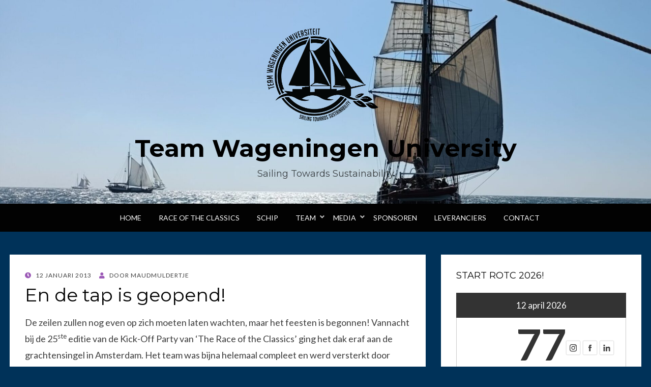

--- FILE ---
content_type: text/html; charset=UTF-8
request_url: https://www.teamwageningenuniversiteit.nl/en-de-tap-is-geopend/
body_size: 13955
content:
<!DOCTYPE html>
<html lang="nl-NL">
<head>
<meta charset="UTF-8">
<meta name="viewport" content="width=device-width, initial-scale=1.0">
<link rel="profile" href="http://gmpg.org/xfn/11">
<link rel="pingback" href="https://www.teamwageningenuniversiteit.nl/cms/xmlrpc.php" />

<title>En de tap is geopend! &#8211; Team Wageningen University</title>
<meta name='robots' content='max-image-preview:large' />
	<style>img:is([sizes="auto" i], [sizes^="auto," i]) { contain-intrinsic-size: 3000px 1500px }</style>
	<link rel='dns-prefetch' href='//secure.gravatar.com' />
<link rel='dns-prefetch' href='//fonts.googleapis.com' />
<link rel='dns-prefetch' href='//v0.wordpress.com' />
<link rel='dns-prefetch' href='//widgets.wp.com' />
<link rel='dns-prefetch' href='//s0.wp.com' />
<link rel='dns-prefetch' href='//0.gravatar.com' />
<link rel='dns-prefetch' href='//1.gravatar.com' />
<link rel='dns-prefetch' href='//2.gravatar.com' />
<link rel='preconnect' href='//i0.wp.com' />
<link rel="alternate" type="application/rss+xml" title="Team Wageningen University &raquo; feed" href="https://www.teamwageningenuniversiteit.nl/feed/" />
<link rel="alternate" type="application/rss+xml" title="Team Wageningen University &raquo; reacties feed" href="https://www.teamwageningenuniversiteit.nl/comments/feed/" />
<link rel="alternate" type="application/rss+xml" title="Team Wageningen University &raquo; En de tap is geopend! reacties feed" href="https://www.teamwageningenuniversiteit.nl/en-de-tap-is-geopend/feed/" />
<script type="text/javascript">
/* <![CDATA[ */
window._wpemojiSettings = {"baseUrl":"https:\/\/s.w.org\/images\/core\/emoji\/15.0.3\/72x72\/","ext":".png","svgUrl":"https:\/\/s.w.org\/images\/core\/emoji\/15.0.3\/svg\/","svgExt":".svg","source":{"concatemoji":"https:\/\/www.teamwageningenuniversiteit.nl\/cms\/wp-includes\/js\/wp-emoji-release.min.js?ver=6.7.4"}};
/*! This file is auto-generated */
!function(i,n){var o,s,e;function c(e){try{var t={supportTests:e,timestamp:(new Date).valueOf()};sessionStorage.setItem(o,JSON.stringify(t))}catch(e){}}function p(e,t,n){e.clearRect(0,0,e.canvas.width,e.canvas.height),e.fillText(t,0,0);var t=new Uint32Array(e.getImageData(0,0,e.canvas.width,e.canvas.height).data),r=(e.clearRect(0,0,e.canvas.width,e.canvas.height),e.fillText(n,0,0),new Uint32Array(e.getImageData(0,0,e.canvas.width,e.canvas.height).data));return t.every(function(e,t){return e===r[t]})}function u(e,t,n){switch(t){case"flag":return n(e,"\ud83c\udff3\ufe0f\u200d\u26a7\ufe0f","\ud83c\udff3\ufe0f\u200b\u26a7\ufe0f")?!1:!n(e,"\ud83c\uddfa\ud83c\uddf3","\ud83c\uddfa\u200b\ud83c\uddf3")&&!n(e,"\ud83c\udff4\udb40\udc67\udb40\udc62\udb40\udc65\udb40\udc6e\udb40\udc67\udb40\udc7f","\ud83c\udff4\u200b\udb40\udc67\u200b\udb40\udc62\u200b\udb40\udc65\u200b\udb40\udc6e\u200b\udb40\udc67\u200b\udb40\udc7f");case"emoji":return!n(e,"\ud83d\udc26\u200d\u2b1b","\ud83d\udc26\u200b\u2b1b")}return!1}function f(e,t,n){var r="undefined"!=typeof WorkerGlobalScope&&self instanceof WorkerGlobalScope?new OffscreenCanvas(300,150):i.createElement("canvas"),a=r.getContext("2d",{willReadFrequently:!0}),o=(a.textBaseline="top",a.font="600 32px Arial",{});return e.forEach(function(e){o[e]=t(a,e,n)}),o}function t(e){var t=i.createElement("script");t.src=e,t.defer=!0,i.head.appendChild(t)}"undefined"!=typeof Promise&&(o="wpEmojiSettingsSupports",s=["flag","emoji"],n.supports={everything:!0,everythingExceptFlag:!0},e=new Promise(function(e){i.addEventListener("DOMContentLoaded",e,{once:!0})}),new Promise(function(t){var n=function(){try{var e=JSON.parse(sessionStorage.getItem(o));if("object"==typeof e&&"number"==typeof e.timestamp&&(new Date).valueOf()<e.timestamp+604800&&"object"==typeof e.supportTests)return e.supportTests}catch(e){}return null}();if(!n){if("undefined"!=typeof Worker&&"undefined"!=typeof OffscreenCanvas&&"undefined"!=typeof URL&&URL.createObjectURL&&"undefined"!=typeof Blob)try{var e="postMessage("+f.toString()+"("+[JSON.stringify(s),u.toString(),p.toString()].join(",")+"));",r=new Blob([e],{type:"text/javascript"}),a=new Worker(URL.createObjectURL(r),{name:"wpTestEmojiSupports"});return void(a.onmessage=function(e){c(n=e.data),a.terminate(),t(n)})}catch(e){}c(n=f(s,u,p))}t(n)}).then(function(e){for(var t in e)n.supports[t]=e[t],n.supports.everything=n.supports.everything&&n.supports[t],"flag"!==t&&(n.supports.everythingExceptFlag=n.supports.everythingExceptFlag&&n.supports[t]);n.supports.everythingExceptFlag=n.supports.everythingExceptFlag&&!n.supports.flag,n.DOMReady=!1,n.readyCallback=function(){n.DOMReady=!0}}).then(function(){return e}).then(function(){var e;n.supports.everything||(n.readyCallback(),(e=n.source||{}).concatemoji?t(e.concatemoji):e.wpemoji&&e.twemoji&&(t(e.twemoji),t(e.wpemoji)))}))}((window,document),window._wpemojiSettings);
/* ]]> */
</script>
<link rel='stylesheet' id='twb-open-sans-css' href='https://fonts.googleapis.com/css?family=Open+Sans%3A300%2C400%2C500%2C600%2C700%2C800&#038;display=swap&#038;ver=6.7.4' type='text/css' media='all' />
<link rel='stylesheet' id='twbbwg-global-css' href='https://www.teamwageningenuniversiteit.nl/cms/wp-content/plugins/photo-gallery/booster/assets/css/global.css?ver=1.0.0' type='text/css' media='all' />
<link rel='stylesheet' id='jetpack_related-posts-css' href='https://www.teamwageningenuniversiteit.nl/cms/wp-content/plugins/jetpack/modules/related-posts/related-posts.css?ver=20240116' type='text/css' media='all' />
<link rel='stylesheet' id='sbi_styles-css' href='https://www.teamwageningenuniversiteit.nl/cms/wp-content/plugins/instagram-feed/css/sbi-styles.min.css?ver=6.6.1' type='text/css' media='all' />
<style id='wp-emoji-styles-inline-css' type='text/css'>

	img.wp-smiley, img.emoji {
		display: inline !important;
		border: none !important;
		box-shadow: none !important;
		height: 1em !important;
		width: 1em !important;
		margin: 0 0.07em !important;
		vertical-align: -0.1em !important;
		background: none !important;
		padding: 0 !important;
	}
</style>
<link rel='stylesheet' id='wp-block-library-css' href='https://www.teamwageningenuniversiteit.nl/cms/wp-includes/css/dist/block-library/style.min.css?ver=6.7.4' type='text/css' media='all' />
<link rel='stylesheet' id='mediaelement-css' href='https://www.teamwageningenuniversiteit.nl/cms/wp-includes/js/mediaelement/mediaelementplayer-legacy.min.css?ver=4.2.17' type='text/css' media='all' />
<link rel='stylesheet' id='wp-mediaelement-css' href='https://www.teamwageningenuniversiteit.nl/cms/wp-includes/js/mediaelement/wp-mediaelement.min.css?ver=6.7.4' type='text/css' media='all' />
<style id='jetpack-sharing-buttons-style-inline-css' type='text/css'>
.jetpack-sharing-buttons__services-list{display:flex;flex-direction:row;flex-wrap:wrap;gap:0;list-style-type:none;margin:5px;padding:0}.jetpack-sharing-buttons__services-list.has-small-icon-size{font-size:12px}.jetpack-sharing-buttons__services-list.has-normal-icon-size{font-size:16px}.jetpack-sharing-buttons__services-list.has-large-icon-size{font-size:24px}.jetpack-sharing-buttons__services-list.has-huge-icon-size{font-size:36px}@media print{.jetpack-sharing-buttons__services-list{display:none!important}}.editor-styles-wrapper .wp-block-jetpack-sharing-buttons{gap:0;padding-inline-start:0}ul.jetpack-sharing-buttons__services-list.has-background{padding:1.25em 2.375em}
</style>
<link rel='stylesheet' id='wp-components-css' href='https://www.teamwageningenuniversiteit.nl/cms/wp-includes/css/dist/components/style.min.css?ver=6.7.4' type='text/css' media='all' />
<link rel='stylesheet' id='wp-preferences-css' href='https://www.teamwageningenuniversiteit.nl/cms/wp-includes/css/dist/preferences/style.min.css?ver=6.7.4' type='text/css' media='all' />
<link rel='stylesheet' id='wp-block-editor-css' href='https://www.teamwageningenuniversiteit.nl/cms/wp-includes/css/dist/block-editor/style.min.css?ver=6.7.4' type='text/css' media='all' />
<link rel='stylesheet' id='wp-reusable-blocks-css' href='https://www.teamwageningenuniversiteit.nl/cms/wp-includes/css/dist/reusable-blocks/style.min.css?ver=6.7.4' type='text/css' media='all' />
<link rel='stylesheet' id='wp-patterns-css' href='https://www.teamwageningenuniversiteit.nl/cms/wp-includes/css/dist/patterns/style.min.css?ver=6.7.4' type='text/css' media='all' />
<link rel='stylesheet' id='wp-editor-css' href='https://www.teamwageningenuniversiteit.nl/cms/wp-includes/css/dist/editor/style.min.css?ver=6.7.4' type='text/css' media='all' />
<link rel='stylesheet' id='block-robo-gallery-style-css-css' href='https://www.teamwageningenuniversiteit.nl/cms/wp-content/plugins/robo-gallery/includes/extensions/block/dist/blocks.style.build.css?ver=3.2.23' type='text/css' media='all' />
<style id='classic-theme-styles-inline-css' type='text/css'>
/*! This file is auto-generated */
.wp-block-button__link{color:#fff;background-color:#32373c;border-radius:9999px;box-shadow:none;text-decoration:none;padding:calc(.667em + 2px) calc(1.333em + 2px);font-size:1.125em}.wp-block-file__button{background:#32373c;color:#fff;text-decoration:none}
</style>
<style id='global-styles-inline-css' type='text/css'>
:root{--wp--preset--aspect-ratio--square: 1;--wp--preset--aspect-ratio--4-3: 4/3;--wp--preset--aspect-ratio--3-4: 3/4;--wp--preset--aspect-ratio--3-2: 3/2;--wp--preset--aspect-ratio--2-3: 2/3;--wp--preset--aspect-ratio--16-9: 16/9;--wp--preset--aspect-ratio--9-16: 9/16;--wp--preset--color--black: #000000;--wp--preset--color--cyan-bluish-gray: #abb8c3;--wp--preset--color--white: #ffffff;--wp--preset--color--pale-pink: #f78da7;--wp--preset--color--vivid-red: #cf2e2e;--wp--preset--color--luminous-vivid-orange: #ff6900;--wp--preset--color--luminous-vivid-amber: #fcb900;--wp--preset--color--light-green-cyan: #7bdcb5;--wp--preset--color--vivid-green-cyan: #00d084;--wp--preset--color--pale-cyan-blue: #8ed1fc;--wp--preset--color--vivid-cyan-blue: #0693e3;--wp--preset--color--vivid-purple: #9b51e0;--wp--preset--gradient--vivid-cyan-blue-to-vivid-purple: linear-gradient(135deg,rgba(6,147,227,1) 0%,rgb(155,81,224) 100%);--wp--preset--gradient--light-green-cyan-to-vivid-green-cyan: linear-gradient(135deg,rgb(122,220,180) 0%,rgb(0,208,130) 100%);--wp--preset--gradient--luminous-vivid-amber-to-luminous-vivid-orange: linear-gradient(135deg,rgba(252,185,0,1) 0%,rgba(255,105,0,1) 100%);--wp--preset--gradient--luminous-vivid-orange-to-vivid-red: linear-gradient(135deg,rgba(255,105,0,1) 0%,rgb(207,46,46) 100%);--wp--preset--gradient--very-light-gray-to-cyan-bluish-gray: linear-gradient(135deg,rgb(238,238,238) 0%,rgb(169,184,195) 100%);--wp--preset--gradient--cool-to-warm-spectrum: linear-gradient(135deg,rgb(74,234,220) 0%,rgb(151,120,209) 20%,rgb(207,42,186) 40%,rgb(238,44,130) 60%,rgb(251,105,98) 80%,rgb(254,248,76) 100%);--wp--preset--gradient--blush-light-purple: linear-gradient(135deg,rgb(255,206,236) 0%,rgb(152,150,240) 100%);--wp--preset--gradient--blush-bordeaux: linear-gradient(135deg,rgb(254,205,165) 0%,rgb(254,45,45) 50%,rgb(107,0,62) 100%);--wp--preset--gradient--luminous-dusk: linear-gradient(135deg,rgb(255,203,112) 0%,rgb(199,81,192) 50%,rgb(65,88,208) 100%);--wp--preset--gradient--pale-ocean: linear-gradient(135deg,rgb(255,245,203) 0%,rgb(182,227,212) 50%,rgb(51,167,181) 100%);--wp--preset--gradient--electric-grass: linear-gradient(135deg,rgb(202,248,128) 0%,rgb(113,206,126) 100%);--wp--preset--gradient--midnight: linear-gradient(135deg,rgb(2,3,129) 0%,rgb(40,116,252) 100%);--wp--preset--font-size--small: 13px;--wp--preset--font-size--medium: 20px;--wp--preset--font-size--large: 36px;--wp--preset--font-size--x-large: 42px;--wp--preset--spacing--20: 0.44rem;--wp--preset--spacing--30: 0.67rem;--wp--preset--spacing--40: 1rem;--wp--preset--spacing--50: 1.5rem;--wp--preset--spacing--60: 2.25rem;--wp--preset--spacing--70: 3.38rem;--wp--preset--spacing--80: 5.06rem;--wp--preset--shadow--natural: 6px 6px 9px rgba(0, 0, 0, 0.2);--wp--preset--shadow--deep: 12px 12px 50px rgba(0, 0, 0, 0.4);--wp--preset--shadow--sharp: 6px 6px 0px rgba(0, 0, 0, 0.2);--wp--preset--shadow--outlined: 6px 6px 0px -3px rgba(255, 255, 255, 1), 6px 6px rgba(0, 0, 0, 1);--wp--preset--shadow--crisp: 6px 6px 0px rgba(0, 0, 0, 1);}:where(.is-layout-flex){gap: 0.5em;}:where(.is-layout-grid){gap: 0.5em;}body .is-layout-flex{display: flex;}.is-layout-flex{flex-wrap: wrap;align-items: center;}.is-layout-flex > :is(*, div){margin: 0;}body .is-layout-grid{display: grid;}.is-layout-grid > :is(*, div){margin: 0;}:where(.wp-block-columns.is-layout-flex){gap: 2em;}:where(.wp-block-columns.is-layout-grid){gap: 2em;}:where(.wp-block-post-template.is-layout-flex){gap: 1.25em;}:where(.wp-block-post-template.is-layout-grid){gap: 1.25em;}.has-black-color{color: var(--wp--preset--color--black) !important;}.has-cyan-bluish-gray-color{color: var(--wp--preset--color--cyan-bluish-gray) !important;}.has-white-color{color: var(--wp--preset--color--white) !important;}.has-pale-pink-color{color: var(--wp--preset--color--pale-pink) !important;}.has-vivid-red-color{color: var(--wp--preset--color--vivid-red) !important;}.has-luminous-vivid-orange-color{color: var(--wp--preset--color--luminous-vivid-orange) !important;}.has-luminous-vivid-amber-color{color: var(--wp--preset--color--luminous-vivid-amber) !important;}.has-light-green-cyan-color{color: var(--wp--preset--color--light-green-cyan) !important;}.has-vivid-green-cyan-color{color: var(--wp--preset--color--vivid-green-cyan) !important;}.has-pale-cyan-blue-color{color: var(--wp--preset--color--pale-cyan-blue) !important;}.has-vivid-cyan-blue-color{color: var(--wp--preset--color--vivid-cyan-blue) !important;}.has-vivid-purple-color{color: var(--wp--preset--color--vivid-purple) !important;}.has-black-background-color{background-color: var(--wp--preset--color--black) !important;}.has-cyan-bluish-gray-background-color{background-color: var(--wp--preset--color--cyan-bluish-gray) !important;}.has-white-background-color{background-color: var(--wp--preset--color--white) !important;}.has-pale-pink-background-color{background-color: var(--wp--preset--color--pale-pink) !important;}.has-vivid-red-background-color{background-color: var(--wp--preset--color--vivid-red) !important;}.has-luminous-vivid-orange-background-color{background-color: var(--wp--preset--color--luminous-vivid-orange) !important;}.has-luminous-vivid-amber-background-color{background-color: var(--wp--preset--color--luminous-vivid-amber) !important;}.has-light-green-cyan-background-color{background-color: var(--wp--preset--color--light-green-cyan) !important;}.has-vivid-green-cyan-background-color{background-color: var(--wp--preset--color--vivid-green-cyan) !important;}.has-pale-cyan-blue-background-color{background-color: var(--wp--preset--color--pale-cyan-blue) !important;}.has-vivid-cyan-blue-background-color{background-color: var(--wp--preset--color--vivid-cyan-blue) !important;}.has-vivid-purple-background-color{background-color: var(--wp--preset--color--vivid-purple) !important;}.has-black-border-color{border-color: var(--wp--preset--color--black) !important;}.has-cyan-bluish-gray-border-color{border-color: var(--wp--preset--color--cyan-bluish-gray) !important;}.has-white-border-color{border-color: var(--wp--preset--color--white) !important;}.has-pale-pink-border-color{border-color: var(--wp--preset--color--pale-pink) !important;}.has-vivid-red-border-color{border-color: var(--wp--preset--color--vivid-red) !important;}.has-luminous-vivid-orange-border-color{border-color: var(--wp--preset--color--luminous-vivid-orange) !important;}.has-luminous-vivid-amber-border-color{border-color: var(--wp--preset--color--luminous-vivid-amber) !important;}.has-light-green-cyan-border-color{border-color: var(--wp--preset--color--light-green-cyan) !important;}.has-vivid-green-cyan-border-color{border-color: var(--wp--preset--color--vivid-green-cyan) !important;}.has-pale-cyan-blue-border-color{border-color: var(--wp--preset--color--pale-cyan-blue) !important;}.has-vivid-cyan-blue-border-color{border-color: var(--wp--preset--color--vivid-cyan-blue) !important;}.has-vivid-purple-border-color{border-color: var(--wp--preset--color--vivid-purple) !important;}.has-vivid-cyan-blue-to-vivid-purple-gradient-background{background: var(--wp--preset--gradient--vivid-cyan-blue-to-vivid-purple) !important;}.has-light-green-cyan-to-vivid-green-cyan-gradient-background{background: var(--wp--preset--gradient--light-green-cyan-to-vivid-green-cyan) !important;}.has-luminous-vivid-amber-to-luminous-vivid-orange-gradient-background{background: var(--wp--preset--gradient--luminous-vivid-amber-to-luminous-vivid-orange) !important;}.has-luminous-vivid-orange-to-vivid-red-gradient-background{background: var(--wp--preset--gradient--luminous-vivid-orange-to-vivid-red) !important;}.has-very-light-gray-to-cyan-bluish-gray-gradient-background{background: var(--wp--preset--gradient--very-light-gray-to-cyan-bluish-gray) !important;}.has-cool-to-warm-spectrum-gradient-background{background: var(--wp--preset--gradient--cool-to-warm-spectrum) !important;}.has-blush-light-purple-gradient-background{background: var(--wp--preset--gradient--blush-light-purple) !important;}.has-blush-bordeaux-gradient-background{background: var(--wp--preset--gradient--blush-bordeaux) !important;}.has-luminous-dusk-gradient-background{background: var(--wp--preset--gradient--luminous-dusk) !important;}.has-pale-ocean-gradient-background{background: var(--wp--preset--gradient--pale-ocean) !important;}.has-electric-grass-gradient-background{background: var(--wp--preset--gradient--electric-grass) !important;}.has-midnight-gradient-background{background: var(--wp--preset--gradient--midnight) !important;}.has-small-font-size{font-size: var(--wp--preset--font-size--small) !important;}.has-medium-font-size{font-size: var(--wp--preset--font-size--medium) !important;}.has-large-font-size{font-size: var(--wp--preset--font-size--large) !important;}.has-x-large-font-size{font-size: var(--wp--preset--font-size--x-large) !important;}
:where(.wp-block-post-template.is-layout-flex){gap: 1.25em;}:where(.wp-block-post-template.is-layout-grid){gap: 1.25em;}
:where(.wp-block-columns.is-layout-flex){gap: 2em;}:where(.wp-block-columns.is-layout-grid){gap: 2em;}
:root :where(.wp-block-pullquote){font-size: 1.5em;line-height: 1.6;}
</style>
<link rel='stylesheet' id='acx_fsmi_styles-css' href='https://www.teamwageningenuniversiteit.nl/cms/wp-content/plugins/floating-social-media-icon/css/style.css?v=4.3.5&#038;ver=6.7.4' type='text/css' media='all' />
<link rel='stylesheet' id='qligg-swiper-css' href='https://www.teamwageningenuniversiteit.nl/cms/wp-content/plugins/insta-gallery/assets/frontend/swiper/swiper.min.css?ver=4.6.2' type='text/css' media='all' />
<link rel='stylesheet' id='qligg-frontend-css' href='https://www.teamwageningenuniversiteit.nl/cms/wp-content/plugins/insta-gallery/build/frontend/css/style.css?ver=4.6.2' type='text/css' media='all' />
<link rel='stylesheet' id='bwg_fonts-css' href='https://www.teamwageningenuniversiteit.nl/cms/wp-content/plugins/photo-gallery/css/bwg-fonts/fonts.css?ver=0.0.1' type='text/css' media='all' />
<link rel='stylesheet' id='sumoselect-css' href='https://www.teamwageningenuniversiteit.nl/cms/wp-content/plugins/photo-gallery/css/sumoselect.min.css?ver=3.4.6' type='text/css' media='all' />
<link rel='stylesheet' id='mCustomScrollbar-css' href='https://www.teamwageningenuniversiteit.nl/cms/wp-content/plugins/photo-gallery/css/jquery.mCustomScrollbar.min.css?ver=3.1.5' type='text/css' media='all' />
<link rel='stylesheet' id='bwg_googlefonts-css' href='https://fonts.googleapis.com/css?family=Ubuntu&#038;subset=greek,latin,greek-ext,vietnamese,cyrillic-ext,latin-ext,cyrillic' type='text/css' media='all' />
<link rel='stylesheet' id='bwg_frontend-css' href='https://www.teamwageningenuniversiteit.nl/cms/wp-content/plugins/photo-gallery/css/styles.min.css?ver=1.8.33' type='text/css' media='all' />
<link rel='stylesheet' id='wisteria-bootstrap-custom-css' href='https://www.teamwageningenuniversiteit.nl/cms/wp-content/themes/wisteria/css/bootstrap-custom.css?ver=6.7.4' type='text/css' media='all' />
<link rel='stylesheet' id='font-awesome-5-css' href='https://www.teamwageningenuniversiteit.nl/cms/wp-content/themes/wisteria/css/fontawesome-all.css?ver=6.7.4' type='text/css' media='all' />
<link rel='stylesheet' id='wisteria-fonts-css' href='https://fonts.googleapis.com/css?family=Montserrat%3A400%2C700%7CLato%3A400%2C400i%2C700%2C700i&#038;subset=latin%2Clatin-ext' type='text/css' media='all' />
<link rel='stylesheet' id='wisteria-style-css' href='https://www.teamwageningenuniversiteit.nl/cms/wp-content/themes/wisteria/style.css?ver=6.7.4' type='text/css' media='all' />
<link rel='stylesheet' id='jetpack_likes-css' href='https://www.teamwageningenuniversiteit.nl/cms/wp-content/plugins/jetpack/modules/likes/style.css?ver=14.3' type='text/css' media='all' />
<style id='akismet-widget-style-inline-css' type='text/css'>

			.a-stats {
				--akismet-color-mid-green: #357b49;
				--akismet-color-white: #fff;
				--akismet-color-light-grey: #f6f7f7;

				max-width: 350px;
				width: auto;
			}

			.a-stats * {
				all: unset;
				box-sizing: border-box;
			}

			.a-stats strong {
				font-weight: 600;
			}

			.a-stats a.a-stats__link,
			.a-stats a.a-stats__link:visited,
			.a-stats a.a-stats__link:active {
				background: var(--akismet-color-mid-green);
				border: none;
				box-shadow: none;
				border-radius: 8px;
				color: var(--akismet-color-white);
				cursor: pointer;
				display: block;
				font-family: -apple-system, BlinkMacSystemFont, 'Segoe UI', 'Roboto', 'Oxygen-Sans', 'Ubuntu', 'Cantarell', 'Helvetica Neue', sans-serif;
				font-weight: 500;
				padding: 12px;
				text-align: center;
				text-decoration: none;
				transition: all 0.2s ease;
			}

			/* Extra specificity to deal with TwentyTwentyOne focus style */
			.widget .a-stats a.a-stats__link:focus {
				background: var(--akismet-color-mid-green);
				color: var(--akismet-color-white);
				text-decoration: none;
			}

			.a-stats a.a-stats__link:hover {
				filter: brightness(110%);
				box-shadow: 0 4px 12px rgba(0, 0, 0, 0.06), 0 0 2px rgba(0, 0, 0, 0.16);
			}

			.a-stats .count {
				color: var(--akismet-color-white);
				display: block;
				font-size: 1.5em;
				line-height: 1.4;
				padding: 0 13px;
				white-space: nowrap;
			}
		
</style>
<link rel='stylesheet' id='tablepress-default-css' href='https://www.teamwageningenuniversiteit.nl/cms/wp-content/tablepress-combined.min.css?ver=1' type='text/css' media='all' />
<link rel='stylesheet' id='tablepress-responsive-tables-css' href='https://www.teamwageningenuniversiteit.nl/cms/wp-content/plugins/tablepress-responsive-tables/css/tablepress-responsive.min.css?ver=1.7' type='text/css' media='all' />
<link rel='stylesheet' id='sharedaddy-css' href='https://www.teamwageningenuniversiteit.nl/cms/wp-content/plugins/jetpack/modules/sharedaddy/sharing.css?ver=14.3' type='text/css' media='all' />
<link rel='stylesheet' id='social-logos-css' href='https://www.teamwageningenuniversiteit.nl/cms/wp-content/plugins/jetpack/_inc/social-logos/social-logos.min.css?ver=14.3' type='text/css' media='all' />
<script type="text/javascript" src="https://www.teamwageningenuniversiteit.nl/cms/wp-includes/js/jquery/jquery.min.js?ver=3.7.1" id="jquery-core-js"></script>
<script type="text/javascript" src="https://www.teamwageningenuniversiteit.nl/cms/wp-includes/js/jquery/jquery-migrate.min.js?ver=3.4.1" id="jquery-migrate-js"></script>
<script type="text/javascript" src="https://www.teamwageningenuniversiteit.nl/cms/wp-content/plugins/photo-gallery/booster/assets/js/circle-progress.js?ver=1.2.2" id="twbbwg-circle-js"></script>
<script type="text/javascript" id="twbbwg-global-js-extra">
/* <![CDATA[ */
var twb = {"nonce":"40c2d7a56b","ajax_url":"https:\/\/www.teamwageningenuniversiteit.nl\/cms\/wp-admin\/admin-ajax.php","plugin_url":"https:\/\/www.teamwageningenuniversiteit.nl\/cms\/wp-content\/plugins\/photo-gallery\/booster","href":"https:\/\/www.teamwageningenuniversiteit.nl\/cms\/wp-admin\/admin.php?page=twbbwg_photo-gallery"};
var twb = {"nonce":"40c2d7a56b","ajax_url":"https:\/\/www.teamwageningenuniversiteit.nl\/cms\/wp-admin\/admin-ajax.php","plugin_url":"https:\/\/www.teamwageningenuniversiteit.nl\/cms\/wp-content\/plugins\/photo-gallery\/booster","href":"https:\/\/www.teamwageningenuniversiteit.nl\/cms\/wp-admin\/admin.php?page=twbbwg_photo-gallery"};
/* ]]> */
</script>
<script type="text/javascript" src="https://www.teamwageningenuniversiteit.nl/cms/wp-content/plugins/photo-gallery/booster/assets/js/global.js?ver=1.0.0" id="twbbwg-global-js"></script>
<script type="text/javascript" id="jetpack_related-posts-js-extra">
/* <![CDATA[ */
var related_posts_js_options = {"post_heading":"h4"};
/* ]]> */
</script>
<script type="text/javascript" src="https://www.teamwageningenuniversiteit.nl/cms/wp-content/plugins/jetpack/_inc/build/related-posts/related-posts.min.js?ver=20240116" id="jetpack_related-posts-js"></script>
<script type="text/javascript" src="https://www.teamwageningenuniversiteit.nl/cms/wp-content/plugins/photo-gallery/js/jquery.sumoselect.min.js?ver=3.4.6" id="sumoselect-js"></script>
<script type="text/javascript" src="https://www.teamwageningenuniversiteit.nl/cms/wp-content/plugins/photo-gallery/js/tocca.min.js?ver=2.0.9" id="bwg_mobile-js"></script>
<script type="text/javascript" src="https://www.teamwageningenuniversiteit.nl/cms/wp-content/plugins/photo-gallery/js/jquery.mCustomScrollbar.concat.min.js?ver=3.1.5" id="mCustomScrollbar-js"></script>
<script type="text/javascript" src="https://www.teamwageningenuniversiteit.nl/cms/wp-content/plugins/photo-gallery/js/jquery.fullscreen.min.js?ver=0.6.0" id="jquery-fullscreen-js"></script>
<script type="text/javascript" id="bwg_frontend-js-extra">
/* <![CDATA[ */
var bwg_objectsL10n = {"bwg_field_required":"veld is vereist.","bwg_mail_validation":"Dit is geen geldig e-mailadres.","bwg_search_result":"Er zijn geen afbeeldingen gevonden die voldoen aan de zoekopdracht.","bwg_select_tag":"Selecteer tag","bwg_order_by":"Sorteer op","bwg_search":"Zoeken","bwg_show_ecommerce":"Toon eCommerce","bwg_hide_ecommerce":"Verberg Ecommerce","bwg_show_comments":"Toon reacties","bwg_hide_comments":"Verberg reacties","bwg_restore":"Terugzetten","bwg_maximize":"Maximaliseren","bwg_fullscreen":"Volledig scherm","bwg_exit_fullscreen":"Volledig scherm afsluiten","bwg_search_tag":"ZOEKEN...","bwg_tag_no_match":"Geen tags gevonden","bwg_all_tags_selected":"Alle tags geselecteerd","bwg_tags_selected":"tags geselecteerd","play":"Afspelen","pause":"Pauze","is_pro":"","bwg_play":"Afspelen","bwg_pause":"Pauze","bwg_hide_info":"Informatie verbergen","bwg_show_info":"Informatie weergeven","bwg_hide_rating":"Verberg waardering","bwg_show_rating":"Toon beoordeling","ok":"OK","cancel":"Annuleren","select_all":"Alles selecteren","lazy_load":"0","lazy_loader":"https:\/\/www.teamwageningenuniversiteit.nl\/cms\/wp-content\/plugins\/photo-gallery\/images\/ajax_loader.png","front_ajax":"0","bwg_tag_see_all":"bekijk alle tags","bwg_tag_see_less":"minder tags zien"};
/* ]]> */
</script>
<script type="text/javascript" src="https://www.teamwageningenuniversiteit.nl/cms/wp-content/plugins/photo-gallery/js/scripts.min.js?ver=1.8.33" id="bwg_frontend-js"></script>
<link rel="https://api.w.org/" href="https://www.teamwageningenuniversiteit.nl/wp-json/" /><link rel="alternate" title="JSON" type="application/json" href="https://www.teamwageningenuniversiteit.nl/wp-json/wp/v2/posts/738" /><link rel="EditURI" type="application/rsd+xml" title="RSD" href="https://www.teamwageningenuniversiteit.nl/cms/xmlrpc.php?rsd" />
<meta name="generator" content="WordPress 6.7.4" />
<link rel="canonical" href="https://www.teamwageningenuniversiteit.nl/en-de-tap-is-geopend/" />
<link rel='shortlink' href='https://wp.me/p8b9VJ-bU' />
<link rel="alternate" title="oEmbed (JSON)" type="application/json+oembed" href="https://www.teamwageningenuniversiteit.nl/wp-json/oembed/1.0/embed?url=https%3A%2F%2Fwww.teamwageningenuniversiteit.nl%2Fen-de-tap-is-geopend%2F" />
<link rel="alternate" title="oEmbed (XML)" type="text/xml+oembed" href="https://www.teamwageningenuniversiteit.nl/wp-json/oembed/1.0/embed?url=https%3A%2F%2Fwww.teamwageningenuniversiteit.nl%2Fen-de-tap-is-geopend%2F&#038;format=xml" />



<!-- Starting Styles For Social Media Icon From Acurax International www.acurax.com -->
<style type='text/css'>
#divBottomRight img 
{
width: 32px; 
}
</style>
<!-- Ending Styles For Social Media Icon From Acurax International www.acurax.com -->



 
	<script type="text/javascript">
	 //<![CDATA[ 
	function toggleLinkGrp(id) {
	   var e = document.getElementById(id);
	   if(e.style.display == 'block')
			e.style.display = 'none';
	   else
			e.style.display = 'block';
	}
	// ]]>
	</script> 
	
        <script
                type="text/javascript">var ajaxurl = 'https://www.teamwageningenuniversiteit.nl/cms/wp-admin/admin-ajax.php';</script>
        <style>
.milestone-widget {
	--milestone-text-color: #333333;
	--milestone-bg-color: #ffffff;
	--milestone-border-color:#cccccc;
}
</style>
		<meta name="description" content="De zeilen zullen nog even op zich moeten laten wachten, maar het feesten is begonnen! Vannacht bij de 25ste editie van de Kick-Off Party van ‘The Race of the Classics’ ging het dak eraf aan de grachtensingel in Amsterdam. Het team was bijna helemaal compleet en werd versterkt door twee oud deelnemers, die zo&#039;n feest toch&hellip;" />

		<style type="text/css">
		.site-header {
			background-image: url(https://www.teamwageningenuniversiteit.nl/cms/wp-content/uploads/2022/05/cropped-cropped-IMG20220422151324-scaled-4-1.jpg);
			background-repeat: no-repeat;
			background-position: top center;
			-webkit-background-size: cover;
			   -moz-background-size: cover;
			     -o-background-size: cover;
			        background-size: cover;
		}
	</style>
	
		<style type="text/css">
			.site-title a,
		.site-title a:visited {
			color: #000000;
		}
		.site-title a:hover,
		.site-title a:focus,
		.site-title a:active {
			opacity: 0.7;
		}
		.site-description {
			color: #000000;
			opacity: 0.7;
		}
		</style>

<style type="text/css" id="custom-background-css">
body.custom-background { background-color: #003259; }
</style>
	
<!-- Jetpack Open Graph Tags -->
<meta property="og:type" content="article" />
<meta property="og:title" content="En de tap is geopend!" />
<meta property="og:url" content="https://www.teamwageningenuniversiteit.nl/en-de-tap-is-geopend/" />
<meta property="og:description" content="De zeilen zullen nog even op zich moeten laten wachten, maar het feesten is begonnen! Vannacht bij de 25ste editie van de Kick-Off Party van ‘The Race of the Classics’ ging het dak eraf aan de grac…" />
<meta property="article:published_time" content="2013-01-12T14:19:14+00:00" />
<meta property="article:modified_time" content="2013-01-12T14:19:14+00:00" />
<meta property="og:site_name" content="Team Wageningen University" />
<meta property="og:image" content="https://i0.wp.com/www.teamwageningenuniversiteit.nl/cms/wp-content/uploads/2017/01/cropped-Favicontransparent1024x1024.png?fit=512%2C512&#038;ssl=1" />
<meta property="og:image:width" content="512" />
<meta property="og:image:height" content="512" />
<meta property="og:image:alt" content="" />
<meta property="og:locale" content="nl_NL" />
<meta name="twitter:text:title" content="En de tap is geopend!" />
<meta name="twitter:image" content="https://i0.wp.com/www.teamwageningenuniversiteit.nl/cms/wp-content/uploads/2017/01/cropped-Favicontransparent1024x1024.png?fit=240%2C240&amp;ssl=1" />
<meta name="twitter:card" content="summary" />

<!-- End Jetpack Open Graph Tags -->
<link rel="icon" href="https://i0.wp.com/www.teamwageningenuniversiteit.nl/cms/wp-content/uploads/2017/01/cropped-Favicontransparent1024x1024.png?fit=32%2C32&#038;ssl=1" sizes="32x32" />
<link rel="icon" href="https://i0.wp.com/www.teamwageningenuniversiteit.nl/cms/wp-content/uploads/2017/01/cropped-Favicontransparent1024x1024.png?fit=192%2C192&#038;ssl=1" sizes="192x192" />
<link rel="apple-touch-icon" href="https://i0.wp.com/www.teamwageningenuniversiteit.nl/cms/wp-content/uploads/2017/01/cropped-Favicontransparent1024x1024.png?fit=180%2C180&#038;ssl=1" />
<meta name="msapplication-TileImage" content="https://i0.wp.com/www.teamwageningenuniversiteit.nl/cms/wp-content/uploads/2017/01/cropped-Favicontransparent1024x1024.png?fit=270%2C270&#038;ssl=1" />
</head>
<body class="post-template-default single single-post postid-738 single-format-standard custom-background wp-custom-logo group-blog has-site-branding has-custom-header has-right-sidebar has-excerpt">
<div id="page" class="site-wrapper site">

	
<header id="masthead" class="site-header" role="banner">
	<div class="container">
		<div class="row">
			<div class="col">

				<div class="site-header-inside-wrapper">
					<div class="site-branding-wrapper">
						<div class="site-logo-wrapper"><a href="https://www.teamwageningenuniversiteit.nl/" class="custom-logo-link" rel="home"><img width="1024" height="733" src="https://i0.wp.com/www.teamwageningenuniversiteit.nl/cms/wp-content/uploads/2017/01/cropped-Favicontransparent1024x1024-2.png?fit=1024%2C733&amp;ssl=1" class="custom-logo" alt="Team Wageningen University" decoding="async" fetchpriority="high" srcset="https://i0.wp.com/www.teamwageningenuniversiteit.nl/cms/wp-content/uploads/2017/01/cropped-Favicontransparent1024x1024-2.png?w=1024&amp;ssl=1 1024w, https://i0.wp.com/www.teamwageningenuniversiteit.nl/cms/wp-content/uploads/2017/01/cropped-Favicontransparent1024x1024-2.png?resize=300%2C215&amp;ssl=1 300w, https://i0.wp.com/www.teamwageningenuniversiteit.nl/cms/wp-content/uploads/2017/01/cropped-Favicontransparent1024x1024-2.png?resize=768%2C550&amp;ssl=1 768w, https://i0.wp.com/www.teamwageningenuniversiteit.nl/cms/wp-content/uploads/2017/01/cropped-Favicontransparent1024x1024-2.png?resize=400%2C286&amp;ssl=1 400w" sizes="(max-width: 1024px) 100vw, 1024px" data-attachment-id="2861" data-permalink="https://www.teamwageningenuniversiteit.nl/cropped-favicontransparent1024x1024-2-png/" data-orig-file="https://i0.wp.com/www.teamwageningenuniversiteit.nl/cms/wp-content/uploads/2017/01/cropped-Favicontransparent1024x1024-2.png?fit=1024%2C733&amp;ssl=1" data-orig-size="1024,733" data-comments-opened="1" data-image-meta="{&quot;aperture&quot;:&quot;0&quot;,&quot;credit&quot;:&quot;&quot;,&quot;camera&quot;:&quot;&quot;,&quot;caption&quot;:&quot;&quot;,&quot;created_timestamp&quot;:&quot;0&quot;,&quot;copyright&quot;:&quot;&quot;,&quot;focal_length&quot;:&quot;0&quot;,&quot;iso&quot;:&quot;0&quot;,&quot;shutter_speed&quot;:&quot;0&quot;,&quot;title&quot;:&quot;&quot;,&quot;orientation&quot;:&quot;0&quot;}" data-image-title="cropped-Favicontransparent1024x1024-2.png" data-image-description="&lt;p&gt;http://www.teamwageningenuniversiteit.nl/cms/wp-content/uploads/2017/01/cropped-Favicontransparent1024x1024-2.png&lt;/p&gt;
" data-image-caption="" data-medium-file="https://i0.wp.com/www.teamwageningenuniversiteit.nl/cms/wp-content/uploads/2017/01/cropped-Favicontransparent1024x1024-2.png?fit=300%2C215&amp;ssl=1" data-large-file="https://i0.wp.com/www.teamwageningenuniversiteit.nl/cms/wp-content/uploads/2017/01/cropped-Favicontransparent1024x1024-2.png?fit=758%2C543&amp;ssl=1" /></a></div>
						<div class="site-branding">
															<p class="site-title"><a href="https://www.teamwageningenuniversiteit.nl/" title="Team Wageningen University" rel="home">Team Wageningen University</a></p>
							
														<p class="site-description">Sailing Towards Sustainability</p>
													</div>
					</div><!-- .site-branding-wrapper -->
				</div><!-- .site-header-inside-wrapper -->

			</div><!-- .col -->
		</div><!-- .row -->
	</div><!-- .container -->
</header><!-- #masthead -->

<nav id="site-navigation" class="main-navigation" role="navigation">
	<div class="container">
		<div class="row">
			<div class="col">

				<div class="main-navigation-inside">

					<a class="skip-link screen-reader-text" href="#content">Ga naar de inhoud</a>
					<div class="toggle-menu-wrapper">
						<a href="#header-menu-responsive" title="Menu" class="toggle-menu-control">
							<span class="toggle-menu-label">Menu</span>
						</a>
					</div>

					<div class="site-header-menu"><ul id="menu-1" class="header-menu sf-menu"><li id="menu-item-84" class="Speciaal menu-item menu-item-type-custom menu-item-object-custom menu-item-home menu-item-84"><a href="http://www.teamwageningenuniversiteit.nl/">Home</a></li>
<li id="menu-item-90" class="menu-item menu-item-type-post_type menu-item-object-page menu-item-90"><a href="https://www.teamwageningenuniversiteit.nl/rotc/">Race of the Classics</a></li>
<li id="menu-item-110" class="menu-item menu-item-type-post_type menu-item-object-page menu-item-110"><a href="https://www.teamwageningenuniversiteit.nl/rotc/het-schip/">Schip</a></li>
<li id="menu-item-91" class="menu-item menu-item-type-post_type menu-item-object-page menu-item-has-children menu-item-91"><a href="https://www.teamwageningenuniversiteit.nl/het-team/">Team</a>
<ul class="sub-menu">
	<li id="menu-item-3210" class="menu-item menu-item-type-post_type menu-item-object-page menu-item-3210"><a href="https://www.teamwageningenuniversiteit.nl/teamleden/">Teamleden</a></li>
	<li id="menu-item-1658" class="menu-item menu-item-type-post_type menu-item-object-page menu-item-1658"><a href="https://www.teamwageningenuniversiteit.nl/teamcaptains/">Teamcaptains</a></li>
	<li id="menu-item-3207" class="menu-item menu-item-type-post_type menu-item-object-page menu-item-has-children menu-item-3207"><a href="https://www.teamwageningenuniversiteit.nl/commissies/">Commissies</a>
	<ul class="sub-menu">
		<li id="menu-item-1660" class="menu-item menu-item-type-post_type menu-item-object-page menu-item-1660"><a href="https://www.teamwageningenuniversiteit.nl/sponsor-commissie/">Sponsorcommissie</a></li>
		<li id="menu-item-1659" class="menu-item menu-item-type-post_type menu-item-object-page menu-item-1659"><a href="https://www.teamwageningenuniversiteit.nl/eten-en-drinken-commissie/">Eten en Drinken commissie</a></li>
		<li id="menu-item-1657" class="menu-item menu-item-type-post_type menu-item-object-page menu-item-1657"><a href="https://www.teamwageningenuniversiteit.nl/kleding-commissie/">Kledingcommissie</a></li>
		<li id="menu-item-1655" class="menu-item menu-item-type-post_type menu-item-object-page menu-item-1655"><a href="https://www.teamwageningenuniversiteit.nl/pr-commissie/">PR-commissie</a></li>
	</ul>
</li>
</ul>
</li>
<li id="menu-item-228" class="menu-item menu-item-type-post_type menu-item-object-page menu-item-has-children menu-item-228"><a href="https://www.teamwageningenuniversiteit.nl/media/">Media</a>
<ul class="sub-menu">
	<li id="menu-item-231" class="menu-item menu-item-type-post_type menu-item-object-page menu-item-231"><a href="https://www.teamwageningenuniversiteit.nl/media/fotos/">Foto&#8217;s</a></li>
	<li id="menu-item-230" class="menu-item menu-item-type-post_type menu-item-object-page menu-item-230"><a href="https://www.teamwageningenuniversiteit.nl/media/videos/">Video&#8217;s</a></li>
</ul>
</li>
<li id="menu-item-108" class="menu-item menu-item-type-post_type menu-item-object-page menu-item-108"><a href="https://www.teamwageningenuniversiteit.nl/sponsoren/">Sponsoren</a></li>
<li id="menu-item-4065" class="menu-item menu-item-type-post_type menu-item-object-page menu-item-4065"><a href="https://www.teamwageningenuniversiteit.nl/partners/">Leveranciers</a></li>
<li id="menu-item-85" class="menu-item menu-item-type-post_type menu-item-object-page menu-item-85"><a href="https://www.teamwageningenuniversiteit.nl/contact/">Contact</a></li>
</ul></div>
				</div><!-- .main-navigation-inside -->

			</div><!-- .col -->
		</div><!-- .row -->
	</div><!-- .container -->
</nav><!-- .main-navigation -->

	<div id="content" class="site-content">

	<div class="container">
		<div class="row">

			<section id="primary" class="content-area col-12 col-sm-12 col-md-12 col-lg-8 col-xl-8 col-xxl-8">
				<main id="main" class="site-main" role="main">

					<div id="post-wrapper" class="post-wrapper post-wrapper-single post-wrapper-post">
										
						
<article id="post-738" class="post-738 post type-post status-publish format-standard hentry category-algemeen">

	<div class="entry-header-wrapper entry-header-wrapper-single">
		<div class="entry-meta entry-meta-single entry-meta-header-before">
			<span class="posted-on"><span class="screen-reader-text">Geplaatst op</span><a href="https://www.teamwageningenuniversiteit.nl/en-de-tap-is-geopend/" rel="bookmark"> <time class="entry-date published updated" datetime="2013-01-12T14:19:14+00:00">12 januari 2013</time></a></span><span class="byline"> door <span class="author vcard"><a class="entry-author-link url fn n" href="https://www.teamwageningenuniversiteit.nl/author/maudmuldertje/" rel="author"><span class="entry-author-name">maudmuldertje</span></a></span></span>		</div><!-- .entry-meta -->

		<header class="entry-header entry-header-single">
			<h1 class="entry-title entry-title-single">En de tap is geopend!</h1>		</header><!-- .entry-header -->
	</div><!-- .entry-header-wrapper -->

	<div class="entry-content entry-content-single">
		<p>De zeilen zullen nog even op zich moeten laten wachten, maar het feesten is begonnen! Vannacht bij de 25<sup>ste</sup> editie van de Kick-Off Party van ‘The Race of the Classics’ ging het dak eraf aan de grachtensingel in Amsterdam. Het team was bijna helemaal compleet en werd versterkt door twee oud deelnemers, die zo&#8217;n feest toch echt niet wilden missen. Met dank aan Print &amp; More konden wij ook nog eens onze supergave nieuwe teamshirts showen.</p>
<div class="sharedaddy sd-sharing-enabled"><div class="robots-nocontent sd-block sd-social sd-social-icon sd-sharing"><h3 class="sd-title">Dit delen:</h3><div class="sd-content"><ul><li class="share-twitter"><a rel="nofollow noopener noreferrer" data-shared="sharing-twitter-738" class="share-twitter sd-button share-icon no-text" href="https://www.teamwageningenuniversiteit.nl/en-de-tap-is-geopend/?share=twitter" target="_blank" title="Klik om te delen met Twitter" ><span></span><span class="sharing-screen-reader-text">Klik om te delen met Twitter (Wordt in een nieuw venster geopend)</span></a></li><li class="share-facebook"><a rel="nofollow noopener noreferrer" data-shared="sharing-facebook-738" class="share-facebook sd-button share-icon no-text" href="https://www.teamwageningenuniversiteit.nl/en-de-tap-is-geopend/?share=facebook" target="_blank" title="Klik om te delen op Facebook" ><span></span><span class="sharing-screen-reader-text">Klik om te delen op Facebook (Wordt in een nieuw venster geopend)</span></a></li><li class="share-end"></li></ul></div></div></div><div class='sharedaddy sd-block sd-like jetpack-likes-widget-wrapper jetpack-likes-widget-unloaded' id='like-post-wrapper-120870471-738-6975e06256a8a' data-src='https://widgets.wp.com/likes/?ver=14.3#blog_id=120870471&amp;post_id=738&amp;origin=www.teamwageningenuniversiteit.nl&amp;obj_id=120870471-738-6975e06256a8a&amp;n=1' data-name='like-post-frame-120870471-738-6975e06256a8a' data-title='Vind-ik-leuk of reblog'><h3 class="sd-title">Vind ik leuk:</h3><div class='likes-widget-placeholder post-likes-widget-placeholder' style='height: 55px;'><span class='button'><span>Vind-ik-leuk</span></span> <span class="loading">Laden...</span></div><span class='sd-text-color'></span><a class='sd-link-color'></a></div>
<div id='jp-relatedposts' class='jp-relatedposts' >
	<h3 class="jp-relatedposts-headline"><em>Gerelateerd</em></h3>
</div>			</div><!-- .entry-content -->

	<footer class="entry-meta entry-meta-single entry-meta-footer">
		<span class="cat-links cat-links-single">Geplaatst in <a href="https://www.teamwageningenuniversiteit.nl/category/algemeen/" rel="category tag">Algemeen</a></span>	</footer><!-- .entry-meta -->

</article><!-- #post-## -->

						
<div class="entry-author">
	<div class="author-avatar">
		<img alt='' src='https://secure.gravatar.com/avatar/4edb86175f07f9e8afcc772e7bcf7f33?s=80&#038;d=mm&#038;r=g' srcset='https://secure.gravatar.com/avatar/4edb86175f07f9e8afcc772e7bcf7f33?s=160&#038;d=mm&#038;r=g 2x' class='avatar avatar-80 photo' height='80' width='80' decoding='async'/>	</div><!-- .author-avatar -->

	<div class="author-heading">
		<h2 class="author-title">Gepubliceerd door <span class="author-name">maudmuldertje</span></h2>
	</div><!-- .author-heading -->

	<div class="author-bio">
				<a class="author-link" href="https://www.teamwageningenuniversiteit.nl/author/maudmuldertje/" rel="author">
			Bekijk alle berichten van maudmuldertje		</a>
	</div><!-- .author-bio -->
</div><!-- .entry-auhtor -->

						
	<nav class="navigation post-navigation" aria-label="Berichten">
		<h2 class="screen-reader-text">Bericht navigatie</h2>
		<div class="nav-links"><div class="nav-previous"><a href="https://www.teamwageningenuniversiteit.nl/en-we-zijn-los/" rel="prev"><span class="meta-nav">Vorige</span> <span class="post-title">En we zijn los!</span></a></div><div class="nav-next"><a href="https://www.teamwageningenuniversiteit.nl/the-green-miles-pegasus-vlag-aan-boord-van-de-oban/" rel="next"><span class="meta-nav">Volgende</span> <span class="post-title">The Green Miles Pegasus vlag aan boord van de Oban</span></a></div></div>
	</nav>
						
<div id="comments" class="comments-area">

	
	
	
		<div id="respond" class="comment-respond">
		<h3 id="reply-title" class="comment-reply-title">Geef een reactie <small><a rel="nofollow" id="cancel-comment-reply-link" href="/en-de-tap-is-geopend/#respond" style="display:none;">Reactie annuleren</a></small></h3><form action="https://www.teamwageningenuniversiteit.nl/cms/wp-comments-post.php" method="post" id="commentform" class="comment-form" novalidate><p class="comment-notes"><span id="email-notes">Je e-mailadres wordt niet gepubliceerd.</span> <span class="required-field-message">Vereiste velden zijn gemarkeerd met <span class="required">*</span></span></p><p class="comment-form-comment"><label for="comment">Reactie <span class="required">*</span></label> <textarea id="comment" name="comment" cols="45" rows="8" maxlength="65525" required></textarea></p><p class="comment-form-author"><label for="author">Naam <span class="required">*</span></label> <input id="author" name="author" type="text" value="" size="30" maxlength="245" autocomplete="name" required /></p>
<p class="comment-form-email"><label for="email">E-mail <span class="required">*</span></label> <input id="email" name="email" type="email" value="" size="30" maxlength="100" aria-describedby="email-notes" autocomplete="email" required /></p>
<p class="comment-form-url"><label for="url">Site</label> <input id="url" name="url" type="url" value="" size="30" maxlength="200" autocomplete="url" /></p>
<p class="comment-form-cookies-consent"><input id="wp-comment-cookies-consent" name="wp-comment-cookies-consent" type="checkbox" value="yes" /> <label for="wp-comment-cookies-consent">Mijn naam, e-mail en site opslaan in deze browser voor de volgende keer wanneer ik een reactie plaats.</label></p>
<p class="comment-subscription-form"><input type="checkbox" name="subscribe_comments" id="subscribe_comments" value="subscribe" style="width: auto; -moz-appearance: checkbox; -webkit-appearance: checkbox;" /> <label class="subscribe-label" id="subscribe-label" for="subscribe_comments">Stuur mij een e-mail als er vervolgreacties zijn.</label></p><p class="comment-subscription-form"><input type="checkbox" name="subscribe_blog" id="subscribe_blog" value="subscribe" style="width: auto; -moz-appearance: checkbox; -webkit-appearance: checkbox;" /> <label class="subscribe-label" id="subscribe-blog-label" for="subscribe_blog">Stuur mij een e-mail als er nieuwe berichten zijn.</label></p><p class="form-submit"><input name="submit" type="submit" id="submit" class="submit" value="Reactie plaatsen" /> <input type='hidden' name='comment_post_ID' value='738' id='comment_post_ID' />
<input type='hidden' name='comment_parent' id='comment_parent' value='0' />
</p><p style="display: none;"><input type="hidden" id="akismet_comment_nonce" name="akismet_comment_nonce" value="32e970b02a" /></p><p style="display: none !important;" class="akismet-fields-container" data-prefix="ak_"><label>&#916;<textarea name="ak_hp_textarea" cols="45" rows="8" maxlength="100"></textarea></label><input type="hidden" id="ak_js_1" name="ak_js" value="184"/><script>document.getElementById( "ak_js_1" ).setAttribute( "value", ( new Date() ).getTime() );</script></p></form>	</div><!-- #respond -->
	
</div><!-- #comments -->

										</div><!-- .post-wrapper -->

				</main><!-- #main -->
			</section><!-- #primary -->

			<div id="site-sidebar" class="sidebar-area col-12 col-sm-12 col-md-12 col-lg-4 col-xl-4 col-xxl-4">
	<div id="secondary" class="sidebar widget-area sidebar-widget-area" role="complementary">
		<aside id="milestone_widget-3" class="widget milestone-widget"><h2 class="widget-title">Start ROTC 2026!</h2><div id="milestone_widget-3-content" class="milestone-content"><div class="milestone-header"><strong class="event"></strong><span class="date">12 april 2026</span></div><div class="milestone-countdown"><span class="difference">77</span> <span class="label">dagen te gaan.</span></div></div><!--milestone-content--></aside><aside id="text-5" class="widget widget_text"><h2 class="widget-title">Wilt u hier uw naam en logo?</h2>			<div class="textwidget"><p>Stuur dan een mailtje naar <a href="mailto:teamwageningen@gmail.com">teamwageningen@gmail.com</a>!</p>
</div>
		</aside><aside id="text-12" class="widget widget_text"><h2 class="widget-title">Een stuk tekst op de Vrienden van Vlag? Dat kan!</h2>			<div class="textwidget"><p>Vul onderstaande forms in met de tekst waarmee jij Team Wageningen wilt steunen!</p>
<p><a href="https://l.instagram.com/?u=https%3A%2F%2Fdocs.google.com%2Fforms%2Fd%2Fe%2F1FAIpQLSdGRvxPt2fnphwBbs8vG3Ws1dubAQ0Hby1Y-bYEgk0xOIzxUg%2Fviewform%3Ffbclid%3DPAZXh0bgNhZW0CMTEAAab8T_Xvz0KMCZpgV0LQ0ZWnYRjQnsikyIw8P07i00FsuLaE_AbsqmZhZwE_aem_l4oBNWuRIrTZcZUu7Sc86Q&amp;e=AT05ojJG0jbJoNcDLL6mnZ36Jy72San6skQMozaVA_OMqWXNawfJTOviA2hCmZ_aX7_RKw11wPTHI5MwsXGx3O5y-KK1gTuDxXMrew">Vrienden van Vlag 2026</a></p>
</div>
		</aside><aside id="block-5" class="widget widget_block">
<div class="wp-block-media-text alignwide is-stacked-on-mobile" style="grid-template-columns:25% auto"><figure class="wp-block-media-text__media"><a href="https://www.instagram.com/teamwageningen/" target="_blank" rel=" noreferrer noopener"><img loading="lazy" decoding="async" width="1000" height="1000" src="https://www.teamwageningenuniversiteit.nl/cms/wp-content/uploads/2022/12/instagramlogo.webp" alt="" class="wp-image-4216 size-full" srcset="https://i0.wp.com/www.teamwageningenuniversiteit.nl/cms/wp-content/uploads/2022/12/instagramlogo.webp?w=1000&amp;ssl=1 1000w, https://i0.wp.com/www.teamwageningenuniversiteit.nl/cms/wp-content/uploads/2022/12/instagramlogo.webp?resize=300%2C300&amp;ssl=1 300w, https://i0.wp.com/www.teamwageningenuniversiteit.nl/cms/wp-content/uploads/2022/12/instagramlogo.webp?resize=150%2C150&amp;ssl=1 150w, https://i0.wp.com/www.teamwageningenuniversiteit.nl/cms/wp-content/uploads/2022/12/instagramlogo.webp?resize=768%2C768&amp;ssl=1 768w" sizes="auto, (max-width: 1000px) 100vw, 1000px" /></a></figure><div class="wp-block-media-text__content">
<p class="has-small-font-size">Wilt u onze tocht van Race of the Classics 2026 mee volgen? Volg ons dan op instagram! Hier posten wij al onze updates en kunt u onze reis meebeleven door de enige echte ReesTV.</p>
</div></div>
</aside><aside id="block-6" class="widget widget_block">
<div class="wp-block-media-text alignwide is-stacked-on-mobile" style="grid-template-columns:27% auto"><figure class="wp-block-media-text__media"><a href="https://www.facebook.com/teamwageningenrotc/" target="_blank" rel=" noreferrer noopener"><img loading="lazy" decoding="async" width="1024" height="1024" src="https://www.teamwageningenuniversiteit.nl/cms/wp-content/uploads/2022/12/Facebook_icon.svg_-1024x1024.png" alt="" class="wp-image-4217 size-full" srcset="https://i0.wp.com/www.teamwageningenuniversiteit.nl/cms/wp-content/uploads/2022/12/Facebook_icon.svg_.png?resize=1024%2C1024&amp;ssl=1 1024w, https://i0.wp.com/www.teamwageningenuniversiteit.nl/cms/wp-content/uploads/2022/12/Facebook_icon.svg_.png?resize=300%2C300&amp;ssl=1 300w, https://i0.wp.com/www.teamwageningenuniversiteit.nl/cms/wp-content/uploads/2022/12/Facebook_icon.svg_.png?resize=150%2C150&amp;ssl=1 150w, https://i0.wp.com/www.teamwageningenuniversiteit.nl/cms/wp-content/uploads/2022/12/Facebook_icon.svg_.png?resize=768%2C768&amp;ssl=1 768w, https://i0.wp.com/www.teamwageningenuniversiteit.nl/cms/wp-content/uploads/2022/12/Facebook_icon.svg_.png?resize=1536%2C1536&amp;ssl=1 1536w, https://i0.wp.com/www.teamwageningenuniversiteit.nl/cms/wp-content/uploads/2022/12/Facebook_icon.svg_.png?w=2048&amp;ssl=1 2048w" sizes="auto, (max-width: 1024px) 100vw, 1024px" /></a></figure><div class="wp-block-media-text__content">
<p class="has-small-font-size">Wilt u een beter zicht krijgen   van alle persoonlijke foto's van het team en zien hoe een week zeilen op de Oban er echt uit ziet? Volg ons dan nu op Facebook!</p>
</div></div>
</aside><aside id="block-7" class="widget widget_block">
<div class="wp-block-media-text alignwide is-stacked-on-mobile" style="grid-template-columns:25% auto"><figure class="wp-block-media-text__media"><a href="https://www.linkedin.com/in/team-wageningen-race-of-the-classics-900a0b155/" target="_blank" rel=" noreferrer noopener"><img loading="lazy" decoding="async" width="512" height="512" src="https://www.teamwageningenuniversiteit.nl/cms/wp-content/uploads/2022/12/linkedIN.png" alt="" class="wp-image-4218 size-full" srcset="https://i0.wp.com/www.teamwageningenuniversiteit.nl/cms/wp-content/uploads/2022/12/linkedIN.png?w=512&amp;ssl=1 512w, https://i0.wp.com/www.teamwageningenuniversiteit.nl/cms/wp-content/uploads/2022/12/linkedIN.png?resize=300%2C300&amp;ssl=1 300w, https://i0.wp.com/www.teamwageningenuniversiteit.nl/cms/wp-content/uploads/2022/12/linkedIN.png?resize=150%2C150&amp;ssl=1 150w" sizes="auto, (max-width: 512px) 100vw, 512px" /></a></figure><div class="wp-block-media-text__content">
<p class="has-small-font-size">Volg ons op LinkedIn!</p>
</div></div>
</aside>	</div><!-- .sidebar -->
</div><!-- .col-* columns of main sidebar -->

		</div><!-- .row -->
	</div><!-- .container -->


	</div><!-- #content -->

	<footer id="colophon" class="site-footer" role="contentinfo">
		
<div class="site-info">
	<div class="site-info-inside">

		<div class="container">

			<div class="row">
				<div class="col">
					<div class="credits">
						<div class="credits credits-blog">&copy; Copyright 2026 &#8211; <a href="https://www.teamwageningenuniversiteit.nl/">Team Wageningen University</a></div><div class="credits credits-designer">Wisteria Theme door <a href="https://wpfriendship.com" title="WPFriendship">WPFriendship</a> <span>&sdot;</span> Aangedreven door <a href="https://wordpress.org" title="WordPress">WordPress</a></div>					</div><!-- .credits -->
				</div><!-- .col -->
			</div><!-- .row -->

		</div><!-- .container -->

	</div><!-- .site-info-inside -->
</div><!-- .site-info -->
	</footer><!-- #colophon -->

</div><!-- #page .site-wrapper -->

<div class="overlay-effect"></div><!-- .overlay-effect -->

<!-- Instagram Feed JS -->
<script type="text/javascript">
var sbiajaxurl = "https://www.teamwageningenuniversiteit.nl/cms/wp-admin/admin-ajax.php";
</script>
	<div style="display:none">
			<div class="grofile-hash-map-4edb86175f07f9e8afcc772e7bcf7f33">
		</div>
		</div>
		
	<script type="text/javascript">
		window.WPCOM_sharing_counts = {"https:\/\/www.teamwageningenuniversiteit.nl\/en-de-tap-is-geopend\/":738};
	</script>
				<link rel='stylesheet' id='milestone-widget-css' href='https://www.teamwageningenuniversiteit.nl/cms/wp-content/plugins/jetpack/modules/widgets/milestone/milestone-widget.css?ver=14.3' type='text/css' media='all' />
<script type="text/javascript" src="//stats.wp.com/w.js?ver=202604" id="jp-tracks-js"></script>
<script type="text/javascript" src="https://www.teamwageningenuniversiteit.nl/cms/wp-content/plugins/jetpack/jetpack_vendor/automattic/jetpack-connection/dist/tracks-callables.js?minify=false&amp;ver=a8b23de97e9658b5993f" id="jp-tracks-functions-js"></script>
<script type="text/javascript" src="https://www.teamwageningenuniversiteit.nl/cms/wp-includes/js/imagesloaded.min.js?ver=5.0.0" id="imagesloaded-js"></script>
<script type="text/javascript" src="https://www.teamwageningenuniversiteit.nl/cms/wp-includes/js/masonry.min.js?ver=4.2.2" id="masonry-js"></script>
<script type="text/javascript" src="https://www.teamwageningenuniversiteit.nl/cms/wp-content/plugins/insta-gallery/assets/frontend/swiper/swiper.min.js?ver=4.6.2" id="qligg-swiper-js"></script>
<script type="text/javascript" src="https://www.teamwageningenuniversiteit.nl/cms/wp-content/themes/wisteria/js/enquire.js?ver=2.1.2" id="enquire-js"></script>
<script type="text/javascript" src="https://www.teamwageningenuniversiteit.nl/cms/wp-content/themes/wisteria/js/fitvids.js?ver=1.1" id="fitvids-js"></script>
<script type="text/javascript" src="https://www.teamwageningenuniversiteit.nl/cms/wp-content/themes/wisteria/js/hover-intent.js?ver=r7" id="hover-intent-js"></script>
<script type="text/javascript" src="https://www.teamwageningenuniversiteit.nl/cms/wp-content/themes/wisteria/js/superfish.js?ver=1.7.5" id="superfish-js"></script>
<script type="text/javascript" src="https://www.teamwageningenuniversiteit.nl/cms/wp-includes/js/comment-reply.min.js?ver=6.7.4" id="comment-reply-js" async="async" data-wp-strategy="async"></script>
<script type="text/javascript" src="https://www.teamwageningenuniversiteit.nl/cms/wp-content/themes/wisteria/js/custom-min.js?ver=1.0" id="wisteria-custom-js"></script>
<script type="text/javascript" src="https://secure.gravatar.com/js/gprofiles.js?ver=202604" id="grofiles-cards-js"></script>
<script type="text/javascript" id="wpgroho-js-extra">
/* <![CDATA[ */
var WPGroHo = {"my_hash":""};
/* ]]> */
</script>
<script type="text/javascript" src="https://www.teamwageningenuniversiteit.nl/cms/wp-content/plugins/jetpack/modules/wpgroho.js?ver=14.3" id="wpgroho-js"></script>
<script type="text/javascript" id="milestone-js-extra">
/* <![CDATA[ */
var MilestoneConfig = {"instances":[{"id":"milestone_widget-3","message":"<div class=\"milestone-countdown\"><span class=\"difference\">77<\/span> <span class=\"label\">dagen te gaan.<\/span><\/div>","refresh":86400,"content_id":"milestone_widget-3-content"}],"api_root":"https:\/\/www.teamwageningenuniversiteit.nl\/wp-json\/"};
/* ]]> */
</script>
<script type="text/javascript" src="https://www.teamwageningenuniversiteit.nl/cms/wp-content/plugins/jetpack/_inc/build/widgets/milestone/milestone.min.js?ver=20201113" id="milestone-js"></script>
<script type="text/javascript" src="https://www.teamwageningenuniversiteit.nl/cms/wp-content/plugins/jetpack/_inc/build/likes/queuehandler.min.js?ver=14.3" id="jetpack_likes_queuehandler-js"></script>
<script defer type="text/javascript" src="https://www.teamwageningenuniversiteit.nl/cms/wp-content/plugins/akismet/_inc/akismet-frontend.js?ver=1738921427" id="akismet-frontend-js"></script>
<script type="text/javascript" id="sharing-js-js-extra">
/* <![CDATA[ */
var sharing_js_options = {"lang":"en","counts":"1","is_stats_active":"1"};
/* ]]> */
</script>
<script type="text/javascript" src="https://www.teamwageningenuniversiteit.nl/cms/wp-content/plugins/jetpack/_inc/build/sharedaddy/sharing.min.js?ver=14.3" id="sharing-js-js"></script>
<script type="text/javascript" id="sharing-js-js-after">
/* <![CDATA[ */
var windowOpen;
			( function () {
				function matches( el, sel ) {
					return !! (
						el.matches && el.matches( sel ) ||
						el.msMatchesSelector && el.msMatchesSelector( sel )
					);
				}

				document.body.addEventListener( 'click', function ( event ) {
					if ( ! event.target ) {
						return;
					}

					var el;
					if ( matches( event.target, 'a.share-twitter' ) ) {
						el = event.target;
					} else if ( event.target.parentNode && matches( event.target.parentNode, 'a.share-twitter' ) ) {
						el = event.target.parentNode;
					}

					if ( el ) {
						event.preventDefault();

						// If there's another sharing window open, close it.
						if ( typeof windowOpen !== 'undefined' ) {
							windowOpen.close();
						}
						windowOpen = window.open( el.getAttribute( 'href' ), 'wpcomtwitter', 'menubar=1,resizable=1,width=600,height=350' );
						return false;
					}
				} );
			} )();
var windowOpen;
			( function () {
				function matches( el, sel ) {
					return !! (
						el.matches && el.matches( sel ) ||
						el.msMatchesSelector && el.msMatchesSelector( sel )
					);
				}

				document.body.addEventListener( 'click', function ( event ) {
					if ( ! event.target ) {
						return;
					}

					var el;
					if ( matches( event.target, 'a.share-facebook' ) ) {
						el = event.target;
					} else if ( event.target.parentNode && matches( event.target.parentNode, 'a.share-facebook' ) ) {
						el = event.target.parentNode;
					}

					if ( el ) {
						event.preventDefault();

						// If there's another sharing window open, close it.
						if ( typeof windowOpen !== 'undefined' ) {
							windowOpen.close();
						}
						windowOpen = window.open( el.getAttribute( 'href' ), 'wpcomfacebook', 'menubar=1,resizable=1,width=600,height=400' );
						return false;
					}
				} );
			} )();
/* ]]> */
</script>
	<iframe src='https://widgets.wp.com/likes/master.html?ver=20260125#ver=20260125&#038;lang=nl&#038;n=1' scrolling='no' id='likes-master' name='likes-master' style='display:none;'></iframe>
	<div id='likes-other-gravatars' class='wpl-new-layout' role="dialog" aria-hidden="true" tabindex="-1"><div class="likes-text"><span>%d</span></div><ul class="wpl-avatars sd-like-gravatars"></ul></div>
	


<!-- Starting Icon Display Code For Social Media Icon From Acurax International www.acurax.com -->
<div id='divBottomRight' style='text-align:center;'><a href='https://www.instagram.com/teamwageningen/' target='_blank'  title='Visit Us On Instagram'><img src='https://www.teamwageningenuniversiteit.nl/cms/wp-content/plugins/floating-social-media-icon/images/themes/25/instagram.png' style='border:0px;' alt='Visit Us On Instagram' height='32px' width='32px' /></a><a href='https://www.facebook.com/teamwageningenrotc/?fref=ts' target='_blank'  title='Visit Us On Facebook'><img src='https://www.teamwageningenuniversiteit.nl/cms/wp-content/plugins/floating-social-media-icon/images/themes/25/facebook.png' style='border:0px;' alt='Visit Us On Facebook' height='32px' width='32px' /></a><a href='https://www.linkedin.com/in/team-wageningen-race-of-the-classics-900a0b155/' target='_blank'  title='Visit Us On Linkedin'><img src='https://www.teamwageningenuniversiteit.nl/cms/wp-content/plugins/floating-social-media-icon/images/themes/25/linkedin.png' style='border:0px;' alt='Visit Us On Linkedin' height='32px' width='32px' /></a></div>
<!-- Ending Icon Display Code For Social Media Icon From Acurax International www.acurax.com -->





<!-- Starting Javascript For Social Media Icon From Acurax International www.acurax.com -->
	<script type="text/javascript">
	var ns = (navigator.appName.indexOf("Netscape") != -1);
	var d = document;
	var px = document.layers ? "" : "px";
	function JSFX_FloatDiv(id, sx, sy)
	{
		var el=d.getElementById?d.getElementById(id):d.all?d.all[id]:d.layers[id];
		window[id + "_obj"] = el;
		if(d.layers)el.style=el;
		el.cx = el.sx = sx;el.cy = el.sy = sy;
		el.sP=function(x,y){this.style.left=x+px;this.style.top=y+px;};
		el.flt=function()
		{
			var pX, pY;
			pX = (this.sx >= 0) ? 0 : ns ? innerWidth : 
			document.documentElement && document.documentElement.clientWidth ? 
			document.documentElement.clientWidth : document.body.clientWidth;
			pY = ns ? pageYOffset : document.documentElement && document.documentElement.scrollTop ? 
			document.documentElement.scrollTop : document.body.scrollTop;
			if(this.sy<0) 
			pY += ns ? innerHeight : document.documentElement && document.documentElement.clientHeight ? 
			document.documentElement.clientHeight : document.body.clientHeight;
			this.cx += (pX + this.sx - this.cx)/8;this.cy += (pY + this.sy - this.cy)/8;
			this.sP(this.cx, this.cy);
			setTimeout(this.id + "_obj.flt()", 40);
		}
		return el;
	}
	jQuery( document ).ready(function() {
	JSFX_FloatDiv("divBottomRight", -170, -55).flt();
	});
	</script>
	<!-- Ending Javascript Code For Social Media Icon From Acurax International www.acurax.com -->


</body>
</html>
